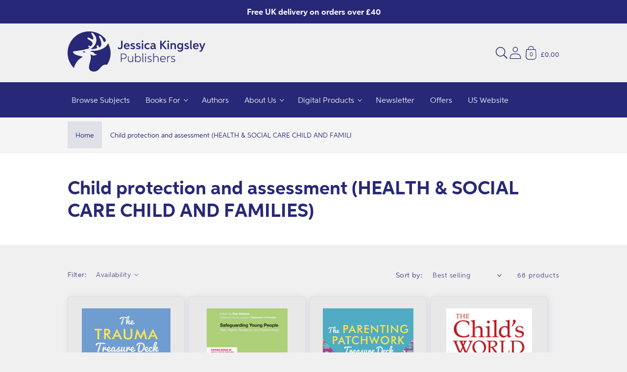

--- FILE ---
content_type: text/css
request_url: https://uk.jkp.com/cdn/shop/t/45/assets/snippet-pagination.css?v=136836772961741536541744704108
body_size: -281
content:
.pagination-wrapper{margin-top:var(--space-40)}@media(min-width: 61.875em){.pagination-wrapper{margin-top:var(--space-48)}}.pagination__list{display:flex;flex-wrap:wrap;justify-content:center}.pagination__list>li{flex:1 0 var(--space-32);max-width:var(--space-32)}.pagination__list>li:not(:last-child){margin-right:var(--space-12)}.pagination__item{color:rgb(var(--color-foreground));display:inline-flex;justify-content:center;align-items:center;position:relative;height:var(--space-32);width:100%;padding:0;text-decoration:none}a.pagination__item:hover::after{height:.06rem}.pagination__item .icon-caret{height:var(--space-8)}.pagination__item--current::after{height:.06rem}.pagination__item--current::after,.pagination__item:hover::after{content:"";display:block;width:var(--space-20);position:absolute;bottom:2px;left:50%;transform:translateX(-50%);background-color:currentColor}.pagination__item--next .icon{margin-left:-0.125rem;transform:rotate(90deg)}.pagination__item--next:hover .icon{transform:rotate(90deg) scale(1.07)}.pagination__item--prev .icon{margin-right:-0.125rem;transform:rotate(-90deg)}.pagination__item--prev:hover .icon{transform:rotate(-90deg) scale(1.07)}.pagination__item-arrow:hover::after{display:none}
/*# sourceMappingURL=snippet-pagination.css.map */